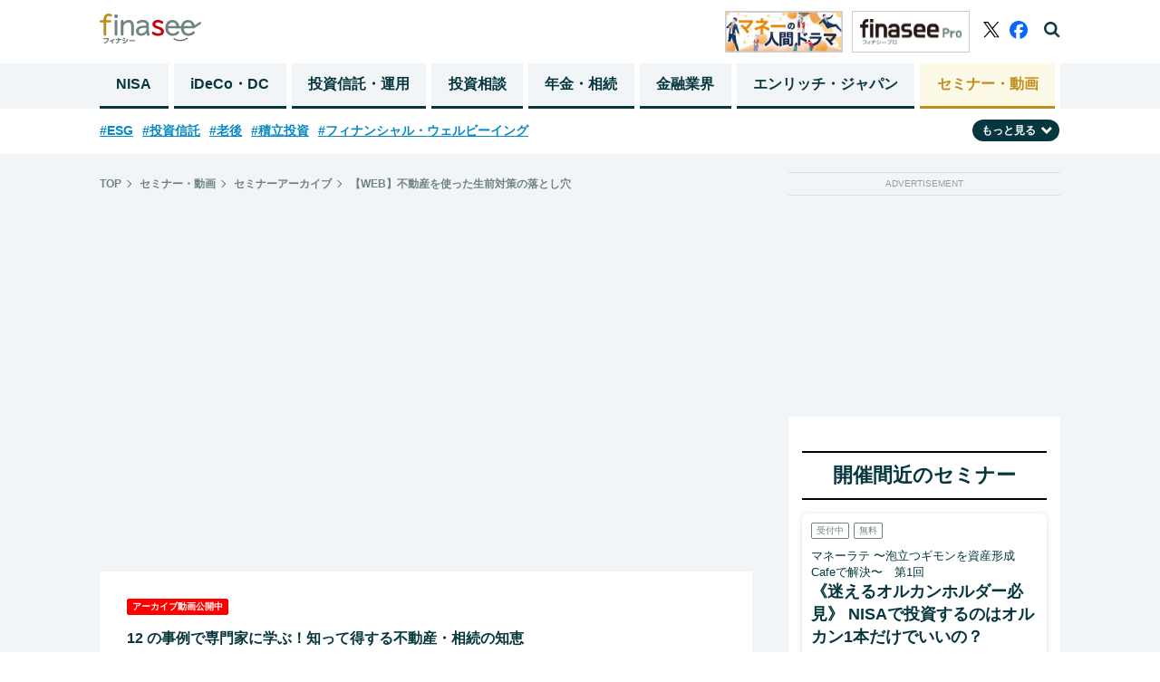

--- FILE ---
content_type: text/html; charset=utf-8
request_url: https://media.finasee.jp/list/seminar/?id=63bf893ea53aefbe53000001
body_size: 11833
content:
<!DOCTYPE html>
<html>
<head>
<meta charset="utf-8">
  <meta http-equiv="X-UA-Compatible" content="IE=edge">
<meta name="viewport" content="width=device-width, initial-scale=1">

<title>【WEB】不動産を使った生前対策の落とし穴 | Finasee（フィナシー）</title>
<meta name="description" content="「金融の見える化」を通して、人生100年時代のWell-Beingな資産形成とその先にある資産管理を応援するメディアです。投資信託をはじめとする金融商品はもちろん、iDeCoや企業型DCといった制度、プロの力を借りるIFA、さらに資産形成をする上で役立つタイムリーなトピックまで、幅広いジャンルを分かりやすく、噛み砕いてお届けします。">
<meta name="robots" content="max-image-preview:large">
<meta property="fb:app_id" content="622296474974193">
<meta property="fb:pages" content="">
<meta property="og:locale" content="ja_JP">
<meta property="og:site_name" content="Finasee（フィナシー）">
<meta property="og:url" content="https://media.finasee.jp/list/seminar/?id=63bf893ea53aefbe53000001">
<meta property="og:type" content="website">
<meta property="og:title" content="Finasee（フィナシー）">
<meta property="og:image" content="https://media.finasee.jp/common/images/common/ogp-seminar.png">
<meta property="og:description" content="「金融の見える化」を通して、人生100年時代のWell-Beingな資産形成とその先にある資産管理を応援するメディアです。投資信託をはじめとする金融商品はもちろん、iDeCoや企業型DCといった制度、プロの力を借りるIFA、さらに資産形成をする上で役立つタイムリーなトピックまで、幅広いジャンルを分かりやすく、噛み砕いてお届けします。">
<meta name="twitter:card" content="summary_large_image">
<meta name="twitter:site" content="@finasee_money">
<meta name="twitter:domain" content="media.finasee.jp">
<link rel="canonical" href="https://media.finasee.jp/list/seminar?id=63bf893ea53aefbe53000001">

<link rel="preconnect" href="https://finasee.ismcdn.jp" crossorigin>
<link rel="preconnect" href="https://www.google-analytics.com" crossorigin>
<link rel="preconnect" href="https://www.googletagmanager.com" crossorigin>
<link rel="preconnect" href="https://analytics.google.com" crossorigin>
<link rel="preconnect" href="https://storage.googleapis.com" crossorigin>
<link rel="preconnect" href="https://fonts.googleapis.com">
<link rel="preconnect" href="https://fonts.gstatic.com" crossorigin>

<link rel="shortcut icon" type="image/vnd.microsoft.icon" href="https://finasee.ismcdn.jp/favicon.ico">
<link rel="apple-touch-icon-precomposed" href="https://finasee.ismcdn.jp/common/images/icons/apple-touch-icon.png">
<link rel="preload" as="image" href="https://finasee.ismcdn.jp/common/images/icons/logo.svg">
<link rel="stylesheet" href="https://finasee.ismcdn.jp/resources/finasee/css/pc/shared/shared.css?rd=202512092005">
<link rel="stylesheet" href="https://finasee.ismcdn.jp/resources/finasee/css/common/swiper.min.css?rd=202512092005">
<link href="https://fonts.googleapis.com/css2?family=Barlow:wght@400;700&display=swap" rel="stylesheet">

<!-- prebid_head -->
<script type="text/javascript">
  window.pbjs = window.pbjs || {};
  window.pbjs.que = window.pbjs.que || [];
</script>
<script async='async' src="https://flux-cdn.com/client/1000173/finasee_01349.min.js"></script>
<!-- End prebid_head -->

<script type="text/javascript">
  window.fluxtag = {
    readyBids: {
      prebid: false,
      amazon: false,
      google: false
    },
    failSafeTimeout: 3e3, // 【注意】環境に合わせて数値をご設定してください
    isFn: function isFn(object) {
      var _t = 'Function';
      var toString = Object.prototype.toString;
      return toString.call(object) === '[object ' + _t + ']';
    },
    launchAdServer: function() {
      if (!fluxtag.readyBids.prebid || !fluxtag.readyBids.amazon) {
        return;
      }
      fluxtag.requestAdServer();
    },
    requestAdServer: function() {
      if (!fluxtag.readyBids.google) {
        fluxtag.readyBids.google = true;
        googletag.cmd.push(function () {
          if (!!(pbjs.setTargetingForGPTAsync) && fluxtag.isFn(pbjs.setTargetingForGPTAsync)) {
            pbjs.que.push(function () {
              pbjs.setTargetingForGPTAsync();
            });
          }
          googletag.pubads().refresh();
        });
      }
    }
  };
</script>



<script type='text/javascript'>
  ! function (a9, a, p, s, t, A, g) {
    if (a[a9]) return;

    function q(c, r) {
      a[a9]._Q.push([c, r])
    }
    a[a9] = {
      init: function () {
        q("i", arguments)
      },
      fetchBids: function () {
        q("f", arguments)
      },
      setDisplayBids: function () {},
      targetingKeys: function () {
        return []
      },
      _Q: []
    };
    A = p.createElement(s);
    A.async = !0;
    A.src = t;
    g = p.getElementsByTagName(s)[0];
    g.parentNode.insertBefore(A, g)
  }("apstag", window, document, "script", "//c.amazon-adsystem.com/aax2/apstag.js");
  apstag.init({
    pubID: 'ad59b299-b12a-4efc-846c-dde954fa5cd7', //【注意】発行されたpubID
    adServer: 'googletag',
    bidTimeout: 1e3 // 【注意】環境に合わせて数値をご設定してください
  });

  var apsSlots = [];
  if (window.innerWidth <= 768) {
    apsSlots = [
      {
        slotID: "div-gpt-ad-1668680476090-0", // finasee_sp_rect1
        slotName: "/21153358,22644354159/167157",
        sizes: [
          [300, 250]
        ]
      }, {
        slotID: "div-gpt-ad-1668680523183-0", // finasee_sp_rect2
        slotName: "/21153358,22644354159/167158",
        sizes: [
          [300, 250]
        ]
      }
    ];
  } else {
    apsSlots = [
      {
        slotID: "div-gpt-ad-1673942689213-0", // finasee_pc_rect1
        slotName: "/21153358,22644354159/177795",
        sizes: [
          [300, 600]
        ]
      }
    ];
  }
  apstag.fetchBids({
    slots: apsSlots
  }, function (bids) {
    googletag.cmd.push(function () {
      apstag.setDisplayBids();
      fluxtag.readyBids.amazon = true;
      fluxtag.launchAdServer();
    });
  });
</script>



<script type="text/javascript">
  setTimeout(function() {
    fluxtag.requestAdServer();
  }, fluxtag.failSafeTimeout);
</script>
<script async='async' src='https://securepubads.g.doubleclick.net/tag/js/gpt.js'></script>
<script>
  var googletag = googletag || {};
  googletag.cmd = googletag.cmd || [];
  var refreshAdSlot;
  googletag.cmd.push(function() {
      googletag.defineSlot('/22644354159/finasee_pc_rect1', [[300, 600], [300, 100], [300, 250]], 'div-gpt-ad-finasee_pc_rect1').addService(googletag.pubads()); // finasee_pc_rect1

      
      
      refreshAdSlot = googletag.defineSlot('/22644354159/finasee_sp_bottomrect1', [[300, 100], [300, 250]], 'div-gpt-ad-1663683389450-0').addService(googletag.pubads()); // finasee_sp_bottomrect1


      googletag.defineSlot('/22644354159/finasee_sp_bottomrect2', [[300, 100], [300, 250]], 'div-gpt-ad-1663683411554-0').addService(googletag.pubads()); // finasee_sp_bottomrect2

      googletag.defineSlot('/22644354159/finasee_sp_bottomrect3', [[300, 100], [300, 250]], 'div-gpt-ad-1663683436991-0').addService(googletag.pubads()); // finasee_sp_bottomrect3

      googletag.defineSlot('/22644354159/finasee_sp_bottomrect4', [[300, 100], [300, 250]], 'div-gpt-ad-1663683459427-0').addService(googletag.pubads()); // finasee_sp_bottomrect4

      
        googletag.defineSlot('/22644354159/finasee_pc_chase_genre_6', [250, 250], 'div-gpt-ad-1667223682911-0').addService(googletag.pubads());

      
      
      
      
      
      
      
      
      
      
      
      
      
      
      
      
      
      
    googletag.pubads().setTargeting("url","https://media.finasee.jp/list/seminar");
    googletag.pubads().setTargeting("adparam","prod");
    googletag.pubads().enableSingleRequest();
    googletag.pubads().disableInitialLoad();
    googletag.pubads().collapseEmptyDivs();
    googletag.enableServices();
    googletag.display('div-gpt-ad-1663683389450-0');

    function isInViewport(el) {
      const rect = el.getBoundingClientRect();
      return (
        rect.top < window.innerHeight &&
        rect.bottom > 0
      );
    }

    setInterval(() => {
      const adElement = document.getElementById('div-gpt-ad-1663683389450-0');
      if (adElement && isInViewport(adElement)) {
        googletag.cmd.push(() => {
          googletag.pubads().refresh([refreshAdSlot]);
        });
      }
    }, 60000);

    // Prebid用
    // Prebidが呼び出せる状態の場合
    if (!!(window.pbFlux) && !!(window.pbFlux.prebidBidder) && fluxtag.isFn(window.pbFlux.prebidBidder)) {
      pbjs.que.push(function () {
        window.pbFlux.prebidBidder();
      });
    } else {
      // Prebidが呼び出せない場合、すぐにGAMを呼び出す
      fluxtag.readyBids.prebid = true;
      fluxtag.launchAdServer();
    }


  });
</script>

<!-- Google Tag Manager -->
<script>(function(w,d,s,l,i){w[l]=w[l]||[];w[l].push({'gtm.start':
new Date().getTime(),event:'gtm.js'});var f=d.getElementsByTagName(s)[0],
j=d.createElement(s),dl=l!='dataLayer'?'&l='+l:'';j.async=true;j.src=
'https://www.googletagmanager.com/gtm.js?id='+i+dl;f.parentNode.insertBefore(j,f);
})(window,document,'script','dataLayer','GTM-MH8NJHT');</script>
<!-- End Google Tag Manager -->

<!-- Google tag (gtag.js) -->
<script async src="https://www.googletagmanager.com/gtag/js?id=G-6D0JZZ3Z6E"></script>
<script>
  window.dataLayer = window.dataLayer || [];
  function gtag(){dataLayer.push(arguments);}
  gtag('js', new Date());

  gtag('config', 'G-6D0JZZ3Z6E',
  {'event': 'view_post',
  'genre' : '', 
  'category' : '', 
  'tag' : '',
  'author' : '',
  'pubdate': '',
  'page_url_query': ''
  });

</script>
<script async src="https://pagead2.googlesyndication.com/pagead/js/adsbygoogle.js?client=ca-pub-3669995065553933" crossorigin="anonymous"></script>
<script type="text/javascript">
  window._taboola = window._taboola || [];
  _taboola.push({article:'auto'});
  !function (e, f, u, i) {
    if (!document.getElementById(i)){
      e.async = 1;
      e.src = u;
      e.id = i;
      f.parentNode.insertBefore(e, f);
    }
  }(document.createElement('script'),
  document.getElementsByTagName('script')[0],
  '//cdn.taboola.com/libtrc/finaseejapan/loader.js',
  'tb_loader_script');
  if(window.performance && typeof window.performance.mark == 'function')
    {window.performance.mark('tbl_ic');}
</script>


<script type="application/ld+json">
[{"@context":"http://schema.org","@type":"WebSite","name":"Finasee（フィナシー）","alternateName":"","url":"https://media.finasee.jp","sameAs":["https://www.facebook.com/finasee.money/ ","https://twitter.com/finasee_money"],"potentialAction":{"@type":"SearchAction","target":"https://media.finasee.jp/list/search?fulltext={fulltext}","query-input":"required name=fulltext"}},{"@context":"http://schema.org","@type":"SiteNavigationElement","url":["/","/list/tag/トレンド","/list/category/asset-building","/list/category/ideco-dc","/list/category/fp-ifa","/list/category/r50","/list/category/business","/list/specials"]},{"@context":"http://schema.org","@type":"BreadcrumbList","itemListElement":[{"@type":"ListItem","position":1,"item":{"@id":"https://media.finasee.jp","name":"Finasee（フィナシー）"}}]}]
</script>

</head>
<body>
  <!-- Google Tag Manager (noscript) -->
<noscript><iframe src="https://www.googletagmanager.com/ns.html?id=GTM-MH8NJHT"
height="0" width="0" style="display:none;visibility:hidden"></iframe></noscript>
<!-- End Google Tag Manager (noscript) -->
    <header class="l-header js-header">
  <div class="p-header">
    <div class="p-header__inner">
      <div class="p-header__left">
        <div class="p-header-top">
          <span class="p-header__logo"><a href="/" class="p-header__logo-link"><img src="https://finasee.ismcdn.jp/common/images/icons/logo.svg" alt="Finasee（フィナシー）" width="112" height="33"></a></span>
        </div>
      </div>
      <div class="p-header__right">
          <a href="/list/category/story" class="p-header__banner"><img src="https://finasee.ismcdn.jp/common/images/common/header_money.png" alt="Finasee（フィナシー）" width="130" height="46"></a>
          <a href="/list/members" class="p-header__banner"><img src="https://finasee.ismcdn.jp/common/images/common/logo_pro.svg" alt="Finasee（フィナシー）" width="130" height="46"></a>
        <div class="p-header-sns">
          <a href="https://twitter.com/finasee_money" class="p-header-sns__link twitter" target="_blank">
            <img src="https://finasee.ismcdn.jp/common/images/icons/logo_x.svg" alt="twitter" width="18" height="18">
          </a>
          <a href="https://www.facebook.com/finasee.money/" class="p-header-sns__link fb" target="_blank">
            <img src="https://finasee.ismcdn.jp/common/images/icons/logo_facebook_Primary.svg" alt="facebook" width="20" height="20">
          </a>
          <span class="p-header-sns__link search js-header-search">
            <img src="https://finasee.ismcdn.jp/common/images/icons/search.png" alt="検索機能を開く" width="18" height="18">
          </span>
          <span class="p-header-sns__link search-close js-header-search-close">
            <img src="https://finasee.ismcdn.jp/common/images/icons/search-close.png" alt="検索機能を閉じる" width="20" height="20">
          </span>
        </div>
      </div>
    </div>
  </div>
  <div class="p-header-search__box js-header-search-box">
    <div class="p-header-search__box-inner">
      <form action="/list/search" method="get">
        <input class="p-header-search__input" type="search" name="fulltext" required="" placeholder="">
        <input type="submit" value="検索" class="p-header-search__submit">
      </form>
    </div>
  </div>
  <nav class="p-header-nav">
  <div class="p-header-nav__block">
    <div class="p-header-nav__lists">
        <a href="/list/category/nisa" class="p-header-nav__link ">NISA</a>
        <a href="/list/category/ideco-dc" class="p-header-nav__link ">iDeCo・DC</a>
        <a href="/list/category/asset-building" class="p-header-nav__link ">投資信託・運用</a>
        <a href="/list/category/fp-ifa" class="p-header-nav__link ">投資相談</a>
        <a href="/list/category/r50" class="p-header-nav__link ">年金・相続</a>
        <a href="/list/category/business" class="p-header-nav__link ">金融業界</a>

        <a href="/list/special/enrich-japan" class="p-header-nav__link">エンリッチ・ジャパン</a>
        <a href="/list/seminars" class="p-header-nav__link last">セミナー・動画</a>
    </div>
  </div>
</nav>
</header>
    <div class="p-top-tags__block js-tag-hidden pc">
  <ul class="p-top-tags__lists">
    <li class="p-top-tags__list">
      <a href="/list/tag/ESG" class="p-top-tags__link">#ESG</a>
    </li>
    <li class="p-top-tags__list">
      <a href="/list/tag/%E6%8A%95%E8%B3%87%E4%BF%A1%E8%A8%97" class="p-top-tags__link">#投資信託</a>
    </li>
    <li class="p-top-tags__list">
      <a href="/list/tag/%E8%80%81%E5%BE%8C" class="p-top-tags__link">#老後</a>
    </li>
    <li class="p-top-tags__list">
      <a href="/list/tag/%E7%A9%8D%E7%AB%8B%E6%8A%95%E8%B3%87" class="p-top-tags__link">#積立投資</a>
    </li>
    <li class="p-top-tags__list">
      <a href="/list/tag/%E3%83%95%E3%82%A3%E3%83%8A%E3%83%B3%E3%82%B7%E3%83%A3%E3%83%AB%E3%83%BB%E3%82%A6%E3%82%A7%E3%83%AB%E3%83%93%E3%83%BC%E3%82%A4%E3%83%B3%E3%82%B0" class="p-top-tags__link">#フィナンシャル・ウェルビーイング</a>
    </li>
  </ul>
  <div class="p-top-tags__btn-wrap">
  <span class="p-top-tags__btn js-tag-switch">もっと見る<img src="https://finasee.ismcdn.jp/common/images/icons/arrow-under.svg" alt="" width="12" height="12" class="p-top-tags__icon js-tag-switch-icon"></span>
  </div>
  <div class="p-top-tags__lists-wrap js-tag-under-box">
  <ul class="p-top-tags__lists under">
    <li  class="p-top-tags__list">
      <a href="/list/tag/%E6%96%B0NISA" class="p-top-tags__link">#新NISA</a>
    </li>
    <li  class="p-top-tags__list">
      <a href="/list/tag/20%E4%BB%A3" class="p-top-tags__link">#20代</a>
    </li>
    <li  class="p-top-tags__list">
      <a href="/list/tag/iDeCo" class="p-top-tags__link">#iDeCo</a>
    </li>
    <li  class="p-top-tags__list">
      <a href="/list/tag/%E7%9B%B8%E7%B6%9A%E3%83%BB%E8%B4%88%E4%B8%8E" class="p-top-tags__link">#相続・贈与</a>
    </li>
    <li  class="p-top-tags__list">
      <a href="/list/tag/%E7%9B%B8%E8%AB%87%E4%BA%8B%E4%BE%8B" class="p-top-tags__link">#相談事例</a>
    </li>
    <li  class="p-top-tags__list">
      <a href="/list/tag/30%E4%BB%A3" class="p-top-tags__link">#30代</a>
    </li>
    <li  class="p-top-tags__list">
      <a href="/list/tag/%E6%97%A5%E6%9C%AC%E6%A0%AA" class="p-top-tags__link">#日本株</a>
    </li>
    <li  class="p-top-tags__list">
      <a href="/list/tag/40%E4%BB%A3" class="p-top-tags__link">#40代</a>
    </li>
    <li  class="p-top-tags__list">
      <a href="/list/tag/%E6%A0%AA%E5%BC%8F%E6%8A%95%E8%B3%87" class="p-top-tags__link">#株式投資</a>
    </li>
    <li  class="p-top-tags__list">
      <a href="/list/tag/50%E4%BB%A3" class="p-top-tags__link">#50代</a>
    </li>
    <li  class="p-top-tags__list">
      <a href="/list/tag/%E5%85%AC%E7%9A%84%E5%B9%B4%E9%87%91" class="p-top-tags__link">#公的年金</a>
    </li>
    <li  class="p-top-tags__list">
      <a href="/list/tag/60%E4%BB%A3" class="p-top-tags__link">#60代</a>
    </li>
    <li  class="p-top-tags__list">
      <a href="/list/tag/FP" class="p-top-tags__link">#FP</a>
    </li>
    <li  class="p-top-tags__list">
      <a href="/list/tag/%E3%82%A4%E3%83%B3%E3%83%87%E3%83%83%E3%82%AF%E3%82%B9%E3%83%95%E3%82%A1%E3%83%B3%E3%83%89" class="p-top-tags__link">#インデックスファンド</a>
    </li>
    <li  class="p-top-tags__list">
      <a href="/list/tag/%E3%83%A9%E3%83%B3%E3%82%AD%E3%83%B3%E3%82%B0" class="p-top-tags__link">#ランキング</a>
    </li>
    <li  class="p-top-tags__list">
      <a href="/list/tag/%E3%83%87%E3%83%BC%E3%82%BF%E3%83%BB%E8%AA%BF%E6%9F%BB" class="p-top-tags__link">#データ・調査</a>
    </li>
    <li  class="p-top-tags__list">
      <a href="/list/tag/%E8%A9%B1%E9%A1%8C%E3%81%AE%E4%BC%81%E6%A5%AD" class="p-top-tags__link">#話題の企業</a>
    </li>
    <li  class="p-top-tags__list">
      <a href="/list/tag/%E4%BB%8B%E8%AD%B7" class="p-top-tags__link">#介護</a>
    </li>
    <li  class="p-top-tags__list">
      <a href="/list/tag/%E7%B5%8C%E6%B8%88%E6%8C%87%E6%A8%99" class="p-top-tags__link">#経済指標</a>
    </li>
    <li  class="p-top-tags__list">
      <a href="/list/tag/%E7%B1%B3%E5%9B%BD%E6%A0%AA" class="p-top-tags__link">#米国株</a>
    </li>
  </ul>
  </div>
</div>
  <div class="l-wrap">
    <div class="l-inner list">
      <div class="l-main">
          <div class="m-breadcrumb">
  <ul class="m-breadcrumb__list">
    <li class="m-breadcrumb__item">
      <a href="/" class="m-breadcrumb__link">TOP</a>
    </li>
      <li class="m-breadcrumb__item"><a href="/list/seminars" class="m-breadcrumb__link"><span>セミナー・動画</span></a></li>
      <li class="m-breadcrumb__item"><a href="/list/seminars/old" class="m-breadcrumb__link">セミナーアーカイブ</a></li>
      <li class="m-breadcrumb__item"><span class="m-breadcrumb__text">【WEB】不動産を使った生前対策の落とし穴</span></li>
  </ul>
</div>



               <div class="">
      <div class="m-seminar-detail__img-box">
          <iframe width="600" height="338" src="https://www.youtube.com/embed/-suI2G_CVcE?enablejsapi=1" title="YouTube video player" frameborder="0" allow="accelerometer; autoplay; clipboard-write; encrypted-media; gyroscope; picture-in-picture" allowfullscreen></iframe>
      </div>
    </div>
    <div class="m-seminar-detail">
      <div class="m-seminar-detail__status-box">
        <div class="m-seminar-detail__tag-box">
            <div class="c-card-tag --red">アーカイブ動画公開中</div>
        </div>
          <div class="m-seminar-detail__series-name">12 の事例で専門家に学ぶ！知って得する不動産・相続の知恵</div>
        <h1 class="m-seminar-detail__title">【WEB】不動産を使った生前対策の落とし穴</h1>
        <dl class="m-seminar-detail__data-block">
          <dt class="m-seminar-detail__label">日時：</dt>
          <dd class="m-seminar-detail__content"><span class="m-seminar-detail__date-label">2023年2月2日(木) 19:00～2023年2月6日(月) 23:59（所要時間：約37分）</span></dd>
        </dl>
        <dl class="m-seminar-detail__data-block">
          <dt class="m-seminar-detail__label">会場：</dt>
          <dd class="m-seminar-detail__content">WEB開催（オンデマンド配信）</dd>
        </dl>
        <dl class="m-seminar-detail__data-block">
          <dt class="m-seminar-detail__label">講師：</dt>
          <dd class="m-seminar-detail__content">
              <div class="m-seminar-detail__lecturer-data">
                木下 勇人
                  (税理士法人レディング 代表税理士)
              </div>
          </dd>
        </dl>
        <dl class="m-seminar-detail__data-block">
          <dt class="m-seminar-detail__label">主催：</dt>
          <dd class="m-seminar-detail__content">Finasee</dd>
        </dl>
      </div>

      <section class="m-seminar-detail-seminar-body">
        
        <h2 class="m-seminar-detail__head">内容</h2>
        <div class="m-seminar-detail-seminar-txt article-body">
          <p><span style="font-size:2rem;"><strong><font>知らないと損！？事例から学ぶ不動産・相続の知恵</font></strong></span></p>

<p>専門家から、不動産や相続について学ぶ全12回のシリーズ。<br />
大きなお金が関わる不動産や相続は、正しい知識を持っていないと思わぬ損をしてしまうことも！<br />
実際にあった事例をもとに、関連税制をまじえて学んでいきます。</p>

<p>講師は、相続専門税理士法人を設立し、不動産・財産コンサルティング実績の豊富な税理士法人レディング 代表税理士の木下勇人氏。</p>

<p>第4回目の今回は、「不動産を使った生前対策の落とし穴」がテーマです。</p>

<p>相続税対策としてよく使われる不動産。<br />
中でも、いわゆる「タワマン節税」は相続税対策に有効として、多く活用されています。<br />
そんな中、昨年「タワマン節税」裁判にて国税側が最高裁で勝訴したことが大きな話題となりました。</p>

<p>不動産で相続税対策するにはどんなことに気を付けなければならないのか、最高裁の事案を通して解説していただきます！</p>

        </div>
      </section>

      <section class="m-seminar-detail-lecturer">
        <h2 class="m-seminar-detail__head">講師紹介</h2>
        <div class="m-seminar-detail-lecturer__item">
          <div class="m-seminar-detail-lecturer__img-box">
            <img src="[data-uri]" data-src="https://finasee.ismcdn.jp/mwimgs/e/7/180w/img_e7589db45c411bfc2cfe15bc6eb60d1d1011695.jpg" data-srcset="https://finasee.ismcdn.jp/mwimgs/e/7/180w/img_e7589db45c411bfc2cfe15bc6eb60d1d1011695.jpg 1x,https://finasee.ismcdn.jp/mwimgs/e/7/360w/img_e7589db45c411bfc2cfe15bc6eb60d1d1011695.jpg 2x" width="180" height="240" class="m-seminar-detail-lecturer__img js-ofi lazy" alt="">
          </div>
          <div class="m-seminar-detail-lecturer__status-box">
            <div class="m-seminar-detail-lecturer-name">木下 勇人</div>
              <div class="m-seminar-detail-lecturer-position">税理士法人レディング 代表税理士</div>
              <div class="m-seminar-detail-lecturer-profile">愛知県津島市出身。監査法人トーマツ・税理士法人トーマツにて非上場会社オーナー
ファミリーの事業承継対策に従事。2009年、名古屋で相続専門税理士法人を設立し、
オーナー社長への事業承継コンサルティング、富裕層に対する不動産・財産コンサル
ティングを中心に業務を展開。税理士の枠を超えたコンサルティングには定評があ
る。2017年9月に東京事務所、2021年6月につくば事務所開設。税理士向け研修講師を
年間100回以上精力的に対応。東京税理士会 麹町支部所属。ドラマ「プライベートバ
ンカー」金融監修。</div>
          </div>
        </div>
      </section>

      <h3 class="m-content__related-head">関連セミナー</h3>
      <section class="m-seminar-detail-related-seminar">
        <div class="m-content__related-list">
          <a class="m-seminar-detail-related-seminar-wrap" href="/list/seminar/?id=63216700a53aefcb6c000001">
            <div class="m-seminar-detail-related-seminar-image"><img src="[data-uri]" data-src="https://finasee.ismcdn.jp/mwimgs/5/f/660w/img_5fc8a72368ec0a5c6e9677bcb222bf8d83689.jpg" data-srcset="https://finasee.ismcdn.jp/mwimgs/5/f/660w/img_5fc8a72368ec0a5c6e9677bcb222bf8d83689.jpg 1x,https://finasee.ismcdn.jp/mwimgs/5/f/1320w/img_5fc8a72368ec0a5c6e9677bcb222bf8d83689.jpg 2x" width="660" height="371" class="m-seminar-card__img js-ofi lazy" alt=""></div>
            <div class="m-seminar-detail-related-seminar-text">
              <div class="m-seminar-detail-related-seminar-title"></div>
              <div class="m-seminar-card__series-name">12 の事例で専門家に学ぶ！知って得する不動産・相続の知恵</div>
              <div class="m-seminar-card__title">【WEB】養子縁組を使った相続税対策の盲点とは？</div>
              <div class="m-seminar-card__lecturer"><span class="m-seminar-card__label">
                講師：木下 勇人
                </span>
              </div>
              <div class="m-seminar-card__organizer"><span class="m-seminar-card__label">主催：Finasee</span></div>
            </div>
          </a>
          <a class="m-seminar-detail-related-seminar-wrap" href="/list/seminar/?id=63620a0bb57622b966000000">
            <div class="m-seminar-detail-related-seminar-image"><img src="[data-uri]" data-src="https://finasee.ismcdn.jp/mwimgs/e/f/660w/img_efba56e14a473e9d05fb74b26e4de62088221.jpg" data-srcset="https://finasee.ismcdn.jp/mwimgs/e/f/660w/img_efba56e14a473e9d05fb74b26e4de62088221.jpg 1x,https://finasee.ismcdn.jp/mwimgs/e/f/1320w/img_efba56e14a473e9d05fb74b26e4de62088221.jpg 2x" width="660" height="371" class="m-seminar-card__img js-ofi lazy" alt=""></div>
            <div class="m-seminar-detail-related-seminar-text">
              <div class="m-seminar-detail-related-seminar-title"></div>
              <div class="m-seminar-card__series-name">12 の事例で専門家に学ぶ！知って得する不動産・相続の知恵</div>
              <div class="m-seminar-card__title">【WEB】生命保険を使った相続税対策の盲点とは？</div>
              <div class="m-seminar-card__lecturer"><span class="m-seminar-card__label">
                講師：木下 勇人
                </span>
              </div>
              <div class="m-seminar-card__organizer"><span class="m-seminar-card__label">主催：Finasee</span></div>
            </div>
          </a>
          <a class="m-seminar-detail-related-seminar-wrap" href="/list/seminar/?id=6385a9f4b57622ce39000002">
            <div class="m-seminar-detail-related-seminar-image"><img src="[data-uri]" data-src="https://finasee.ismcdn.jp/mwimgs/9/9/660w/img_99272c5e0fc0806d21bff0728fe5c96b155711.jpg" data-srcset="https://finasee.ismcdn.jp/mwimgs/9/9/660w/img_99272c5e0fc0806d21bff0728fe5c96b155711.jpg 1x,https://finasee.ismcdn.jp/mwimgs/9/9/1320w/img_99272c5e0fc0806d21bff0728fe5c96b155711.jpg 2x" width="660" height="371" class="m-seminar-card__img js-ofi lazy" alt=""></div>
            <div class="m-seminar-detail-related-seminar-text">
              <div class="m-seminar-detail-related-seminar-title"></div>
              <div class="m-seminar-card__series-name">12 の事例で専門家に学ぶ！知って得する不動産・相続の知恵</div>
              <div class="m-seminar-card__title">【WEB】教育資金一括贈与に関する落とし穴</div>
              <div class="m-seminar-card__lecturer"><span class="m-seminar-card__label">
                講師：木下 勇人
                </span>
              </div>
              <div class="m-seminar-card__organizer"><span class="m-seminar-card__label">主催：Finasee</span></div>
            </div>
          </a>
          <a class="m-seminar-detail-related-seminar-wrap" href="/list/seminar/?id=63e4611bb576226c07000000">
            <div class="m-seminar-detail-related-seminar-image"><img src="[data-uri]" data-src="https://finasee.ismcdn.jp/mwimgs/2/9/660w/img_296d519bd69b5c3ac1d4791edde28d47190126.jpg" data-srcset="https://finasee.ismcdn.jp/mwimgs/2/9/660w/img_296d519bd69b5c3ac1d4791edde28d47190126.jpg 1x,https://finasee.ismcdn.jp/mwimgs/2/9/1320w/img_296d519bd69b5c3ac1d4791edde28d47190126.jpg 2x" width="660" height="371" class="m-seminar-card__img js-ofi lazy" alt=""></div>
            <div class="m-seminar-detail-related-seminar-text">
              <div class="m-seminar-detail-related-seminar-title"></div>
              <div class="m-seminar-card__series-name">12 の事例で専門家に学ぶ！知って得する不動産・相続の知恵</div>
              <div class="m-seminar-card__title">【WEB】同居の長男家族の生活費支援に贈与税はかかる？</div>
              <div class="m-seminar-card__lecturer"><span class="m-seminar-card__label">
                講師：木下 勇人
                </span>
              </div>
              <div class="m-seminar-card__organizer"><span class="m-seminar-card__label">主催：Finasee</span></div>
            </div>
          </a>
          <a class="m-seminar-detail-related-seminar-wrap" href="/list/seminar/?id=63fefceea53aef6a98000001">
            <div class="m-seminar-detail-related-seminar-image"><img src="[data-uri]" data-src="https://finasee.ismcdn.jp/mwimgs/c/d/660w/img_cdc4d3213f04bcb92b4e00a1ce06fcc5161058.jpg" data-srcset="https://finasee.ismcdn.jp/mwimgs/c/d/660w/img_cdc4d3213f04bcb92b4e00a1ce06fcc5161058.jpg 1x,https://finasee.ismcdn.jp/mwimgs/c/d/1320w/img_cdc4d3213f04bcb92b4e00a1ce06fcc5161058.jpg 2x" width="660" height="371" class="m-seminar-card__img js-ofi lazy" alt=""></div>
            <div class="m-seminar-detail-related-seminar-text">
              <div class="m-seminar-detail-related-seminar-title"></div>
              <div class="m-seminar-card__series-name">12 の事例で専門家に学ぶ！知って得する不動産・相続の知恵</div>
              <div class="m-seminar-card__title">【WEB】遺言は一度書いたら完璧ではない！</div>
              <div class="m-seminar-card__lecturer"><span class="m-seminar-card__label">
                講師：木下 勇人
                </span>
              </div>
              <div class="m-seminar-card__organizer"><span class="m-seminar-card__label">主催：Finasee</span></div>
            </div>
          </a>
          <a class="m-seminar-detail-related-seminar-wrap" href="/list/seminar/?id=64366069905bd493e1000001">
            <div class="m-seminar-detail-related-seminar-image"><img src="[data-uri]" data-src="https://finasee.ismcdn.jp/mwimgs/d/3/660w/img_d36958a25a19f8b84dd0a33903f4b8ad170265.jpg" data-srcset="https://finasee.ismcdn.jp/mwimgs/d/3/660w/img_d36958a25a19f8b84dd0a33903f4b8ad170265.jpg 1x,https://finasee.ismcdn.jp/mwimgs/d/3/1320w/img_d36958a25a19f8b84dd0a33903f4b8ad170265.jpg 2x" width="660" height="371" class="m-seminar-card__img js-ofi lazy" alt=""></div>
            <div class="m-seminar-detail-related-seminar-text">
              <div class="m-seminar-detail-related-seminar-title"></div>
              <div class="m-seminar-card__series-name">12 の事例で専門家に学ぶ！知って得する不動産・相続の知恵</div>
              <div class="m-seminar-card__title">【WEB】自宅購入資金の特例贈与をする場合において絶対に注意したいミス</div>
              <div class="m-seminar-card__lecturer"><span class="m-seminar-card__label">
                講師：木下 勇人
                </span>
              </div>
              <div class="m-seminar-card__organizer"><span class="m-seminar-card__label">主催：Finasee</span></div>
            </div>
          </a>
          <a class="m-seminar-detail-related-seminar-wrap" href="/list/seminar/?id=6461ccf4b576221e0e000000">
            <div class="m-seminar-detail-related-seminar-image"><img src="[data-uri]" data-src="https://finasee.ismcdn.jp/mwimgs/2/7/660w/img_2760d38af557a0efd604371f8ce9aba1202671.jpg" data-srcset="https://finasee.ismcdn.jp/mwimgs/2/7/660w/img_2760d38af557a0efd604371f8ce9aba1202671.jpg 1x,https://finasee.ismcdn.jp/mwimgs/2/7/1320w/img_2760d38af557a0efd604371f8ce9aba1202671.jpg 2x" width="660" height="371" class="m-seminar-card__img js-ofi lazy" alt=""></div>
            <div class="m-seminar-detail-related-seminar-text">
              <div class="m-seminar-detail-related-seminar-title"></div>
              <div class="m-seminar-card__series-name">12 の事例で専門家に学ぶ！知って得する不動産・相続の知恵</div>
              <div class="m-seminar-card__title">【WEB】自宅が8割引きになる「小規模宅地等の特例」に関する判断ミス</div>
              <div class="m-seminar-card__lecturer"><span class="m-seminar-card__label">
                講師：木下 勇人
                </span>
              </div>
              <div class="m-seminar-card__organizer"><span class="m-seminar-card__label">主催：Finasee</span></div>
            </div>
          </a>
          <a class="m-seminar-detail-related-seminar-wrap" href="/list/seminar/?id=64913523a53aefcc94000000">
            <div class="m-seminar-detail-related-seminar-image"><img src="[data-uri]" data-src="https://finasee.ismcdn.jp/mwimgs/9/4/660w/img_940bc29065d433c4edc4092fad8944d7183847.jpg" data-srcset="https://finasee.ismcdn.jp/mwimgs/9/4/660w/img_940bc29065d433c4edc4092fad8944d7183847.jpg 1x,https://finasee.ismcdn.jp/mwimgs/9/4/1320w/img_940bc29065d433c4edc4092fad8944d7183847.jpg 2x" width="660" height="371" class="m-seminar-card__img js-ofi lazy" alt=""></div>
            <div class="m-seminar-detail-related-seminar-text">
              <div class="m-seminar-detail-related-seminar-title"></div>
              <div class="m-seminar-card__series-name">12 の事例で専門家に学ぶ！知って得する不動産・相続の知恵</div>
              <div class="m-seminar-card__title">【WEB】生前贈与に関する「特別受益の持ち戻し」の見落とし</div>
              <div class="m-seminar-card__lecturer"><span class="m-seminar-card__label">
                講師：木下 勇人
                </span>
              </div>
              <div class="m-seminar-card__organizer"><span class="m-seminar-card__label">主催：Finasee</span></div>
            </div>
          </a>
          <a class="m-seminar-detail-related-seminar-wrap" href="/list/seminar/?id=64c0bb6eb57622a3aa000001">
            <div class="m-seminar-detail-related-seminar-image"><img src="[data-uri]" data-src="https://finasee.ismcdn.jp/mwimgs/e/6/660w/img_e61198650e94859858293fd602747e0f170508.jpg" data-srcset="https://finasee.ismcdn.jp/mwimgs/e/6/660w/img_e61198650e94859858293fd602747e0f170508.jpg 1x,https://finasee.ismcdn.jp/mwimgs/e/6/1320w/img_e61198650e94859858293fd602747e0f170508.jpg 2x" width="660" height="371" class="m-seminar-card__img js-ofi lazy" alt=""></div>
            <div class="m-seminar-detail-related-seminar-text">
              <div class="m-seminar-detail-related-seminar-title"></div>
              <div class="m-seminar-card__series-name">12 の事例で専門家に学ぶ！知って得する不動産・相続の知恵</div>
              <div class="m-seminar-card__title">【WEB】3年内贈与加算の失敗と本来の対応策</div>
              <div class="m-seminar-card__lecturer"><span class="m-seminar-card__label">
                講師：木下 勇人
                </span>
              </div>
              <div class="m-seminar-card__organizer"><span class="m-seminar-card__label">主催：Finasee</span></div>
            </div>
          </a>
          <a class="m-seminar-detail-related-seminar-wrap" href="/list/seminar/?id=64e45e53905bd49b7e000001">
            <div class="m-seminar-detail-related-seminar-image"><img src="[data-uri]" data-src="https://finasee.ismcdn.jp/mwimgs/5/e/660w/img_5e60347e946b010d577778af43f592e2163976.jpg" data-srcset="https://finasee.ismcdn.jp/mwimgs/5/e/660w/img_5e60347e946b010d577778af43f592e2163976.jpg 1x,https://finasee.ismcdn.jp/mwimgs/5/e/1320w/img_5e60347e946b010d577778af43f592e2163976.jpg 2x" width="660" height="371" class="m-seminar-card__img js-ofi lazy" alt=""></div>
            <div class="m-seminar-detail-related-seminar-text">
              <div class="m-seminar-detail-related-seminar-title"></div>
              <div class="m-seminar-card__series-name">12 の事例で専門家に学ぶ！知って得する不動産・相続の知恵</div>
              <div class="m-seminar-card__title">【WEB】不動産相続にまつわる流通税の失敗事例</div>
              <div class="m-seminar-card__lecturer"><span class="m-seminar-card__label">
                講師：木下 勇人
                </span>
              </div>
              <div class="m-seminar-card__organizer"><span class="m-seminar-card__label">主催：Finasee</span></div>
            </div>
          </a>
          <a class="m-seminar-detail-related-seminar-wrap" href="/list/seminar/?id=6509335ba53aef08d0000000">
            <div class="m-seminar-detail-related-seminar-image"><img src="[data-uri]" data-src="https://finasee.ismcdn.jp/mwimgs/d/1/660w/img_d1567a1ff6e3a90b3d158c06b50733d8194146.jpg" data-srcset="https://finasee.ismcdn.jp/mwimgs/d/1/660w/img_d1567a1ff6e3a90b3d158c06b50733d8194146.jpg 1x,https://finasee.ismcdn.jp/mwimgs/d/1/1320w/img_d1567a1ff6e3a90b3d158c06b50733d8194146.jpg 2x" width="660" height="371" class="m-seminar-card__img js-ofi lazy" alt=""></div>
            <div class="m-seminar-detail-related-seminar-text">
              <div class="m-seminar-detail-related-seminar-title"></div>
              <div class="m-seminar-card__series-name">12 の事例で専門家に学ぶ！知って得する不動産・相続の知恵</div>
              <div class="m-seminar-card__title">【WEB】税務署は、なぜ亡くなった事実を知っているのか？</div>
              <div class="m-seminar-card__lecturer"><span class="m-seminar-card__label">
                講師：木下 勇人
                </span>
              </div>
              <div class="m-seminar-card__organizer"><span class="m-seminar-card__label">主催：Finasee</span></div>
            </div>
          </a>
        </div>
      </section>

      <div>
        <a href="/list/seminars/old" class="u-tag-color-link --center u-mt30">
          セミナーアーカイブ一覧に戻る
        </a>
      </div>
    </div>



      </div>
          <div class="l-side">
    <div class="u-my20 u-text-center">
<!--finasee_pc_rect1-->
<div style="width: 100%; min-height:250px; margin: 0 auto;" class=""><p style="color: #999;font-size: 10px;margin-bottom: 5px;padding-top: 5px;text-transform: uppercase;text-align: center;border-top: solid 1px #dfdfdf;">ADVERTISEMENT</p>
<!-- /22644354159/finasee_pc_rect1 -->
<div id='div-gpt-ad-finasee_pc_rect1' style='min-width: 300px; min-height: 100px;'>
  <script>
    googletag.cmd.push(function() { googletag.display('div-gpt-ad-finasee_pc_rect1'); });
  </script>
</div>
<p style="color: #999;font-size: 10px;margin-bottom: 5px;padding-top: 5px;text-transform: uppercase;text-align: center;border-top: solid 1px #dfdfdf;">&nbsp;</p></div>

</div>

  
  

  <div class="m-seminar-side">
  <h2 class="c-head__side">開催間近のセミナー</h2>
      <div class="m-seminar-side-card">
        <div class="m-seminar-side-card__status-box">
          <div class="m-seminar-side-card__tag-box">
              <div class="c-card-tag --white">受付中</div>
            <div class="c-card-tag --white">無料</div>
          </div>
          <div class="m-seminar-card__series-name">マネーラテ 〜泡立つギモンを資産形成Cafeで解決〜　第1回</div>
              <div class="m-seminar-side-card__title"><a href="/list/seminar/?id=686e11b8905bd4dd2b000002" onClick="gtag('event', location.href, {'event_category': this.href, 'event_label': 'side'});">《迷えるオルカンホルダー必見》 NISAで投資するのはオルカン1本だけでいいの？</a></div>
          <div class="m-seminar-side-card__date"><span class="m-seminar-side-card__label">日時：</span>2025年07月28日</div>
          <div class="m-seminar-side-card__place"><span class="m-seminar-side-card__label">会場：</span>Webオンデマンド</div>
        </div>
      </div>
      <div class="m-seminar-side-card">
        <div class="m-seminar-side-card__status-box">
          <div class="m-seminar-side-card__tag-box">
              <div class="c-card-tag --white">受付中</div>
            <div class="c-card-tag --white">無料</div>
          </div>
          <div class="m-seminar-card__series-name">マネーラテ 〜泡立つギモンを資産形成Cafeで解決〜　第2回</div>
              <div class="m-seminar-side-card__title"><a href="/list/seminar/?id=686e1cc6905bd44c0b000001" onClick="gtag('event', location.href, {'event_category': this.href, 'event_label': 'side'});">《悩めるオルカンホルダー必見》老後の資金のためにNISAを始めたけど、含み損があると夜も眠れません</a></div>
          <div class="m-seminar-side-card__date"><span class="m-seminar-side-card__label">日時：</span>2025年07月28日</div>
          <div class="m-seminar-side-card__place"><span class="m-seminar-side-card__label">会場：</span>Webオンデマンド</div>
        </div>
      </div>
      <div class="m-seminar-side-card">
        <div class="m-seminar-side-card__status-box">
          <div class="m-seminar-side-card__tag-box">
              <div class="c-card-tag --white">受付中</div>
            <div class="c-card-tag --white">無料</div>
          </div>
          <div class="m-seminar-card__series-name">マネーラテ 〜泡立つギモンを資産形成Cafeで解決〜　第3回</div>
              <div class="m-seminar-side-card__title"><a href="/list/seminar/?id=68e8d909b57622a8d4000000" onClick="gtag('event', location.href, {'event_category': this.href, 'event_label': 'side'});">《NISAでオルカン“そもそも編”》毎月いくらくらい積み立てたらいい？</a></div>
          <div class="m-seminar-side-card__date"><span class="m-seminar-side-card__label">日時：</span>2025年10月21日</div>
          <div class="m-seminar-side-card__place"><span class="m-seminar-side-card__label">会場：</span>Webオンデマンド</div>
        </div>
      </div>
      <div class="m-seminar-side-card">
        <div class="m-seminar-side-card__status-box">
          <div class="m-seminar-side-card__tag-box">
              <div class="c-card-tag --white">受付中</div>
            <div class="c-card-tag --white">無料</div>
          </div>
          <div class="m-seminar-card__series-name">マネーラテ 〜泡立つギモンを資産形成Cafeで解決〜　第4回</div>
              <div class="m-seminar-side-card__title"><a href="/list/seminar/?id=68e8dce9b5762238b3000000" onClick="gtag('event', location.href, {'event_category': this.href, 'event_label': 'side'});">《NISAでオルカン“そもそも編”》アラフィフ、アラカンでも資産形成って間に合いますか？</a></div>
          <div class="m-seminar-side-card__date"><span class="m-seminar-side-card__label">日時：</span>2025年10月21日</div>
          <div class="m-seminar-side-card__place"><span class="m-seminar-side-card__label">会場：</span>Webオンデマンド</div>
        </div>
      </div>
      <div class="m-seminar-side-card">
        <div class="m-seminar-side-card__status-box">
          <div class="m-seminar-side-card__tag-box">
              <div class="c-card-tag --white">受付中</div>
            <div class="c-card-tag --white">無料</div>
          </div>
          <div class="m-seminar-card__series-name">マネーラテ 〜泡立つギモンを資産形成Cafeで解決〜　第5回</div>
              <div class="m-seminar-side-card__title"><a href="/list/seminar/?id=68e8e09cb5762241df000000" onClick="gtag('event', location.href, {'event_category': this.href, 'event_label': 'side'});">《NISAでオルカン“そもそも編”》いくら貯まるまで続ければいいの？</a></div>
          <div class="m-seminar-side-card__date"><span class="m-seminar-side-card__label">日時：</span>2025年10月21日</div>
          <div class="m-seminar-side-card__place"><span class="m-seminar-side-card__label">会場：</span>Webオンデマンド</div>
        </div>
      </div>
  <a href="/list/seminars/" class="c-btn-side">セミナー情報一覧へ</a>
</div>

  <div class="p-tags__side-block">
  <h2 class="p-tags__side-head">人気のタグ</h2>
  <ul class="p-tags__side-lists">
    <li class="p-tags__side-list">
      <a href="/list/tag/%E6%96%B0NISA" class="p-tags__side-link">#新NISA</a>
    </li>
    <li class="p-tags__side-list">
      <a href="/list/tag/20%E4%BB%A3" class="p-tags__side-link">#20代</a>
    </li>
    <li class="p-tags__side-list">
      <a href="/list/tag/iDeCo" class="p-tags__side-link">#iDeCo</a>
    </li>
    <li class="p-tags__side-list">
      <a href="/list/tag/%E7%9B%B8%E7%B6%9A%E3%83%BB%E8%B4%88%E4%B8%8E" class="p-tags__side-link">#相続・贈与</a>
    </li>
    <li class="p-tags__side-list">
      <a href="/list/tag/%E7%9B%B8%E8%AB%87%E4%BA%8B%E4%BE%8B" class="p-tags__side-link">#相談事例</a>
    </li>
    <li class="p-tags__side-list">
      <a href="/list/tag/30%E4%BB%A3" class="p-tags__side-link">#30代</a>
    </li>
    <li class="p-tags__side-list">
      <a href="/list/tag/%E6%97%A5%E6%9C%AC%E6%A0%AA" class="p-tags__side-link">#日本株</a>
    </li>
    <li class="p-tags__side-list">
      <a href="/list/tag/40%E4%BB%A3" class="p-tags__side-link">#40代</a>
    </li>
    <li class="p-tags__side-list">
      <a href="/list/tag/%E6%A0%AA%E5%BC%8F%E6%8A%95%E8%B3%87" class="p-tags__side-link">#株式投資</a>
    </li>
    <li class="p-tags__side-list">
      <a href="/list/tag/50%E4%BB%A3" class="p-tags__side-link">#50代</a>
    </li>
    <li class="p-tags__side-list">
      <a href="/list/tag/%E5%85%AC%E7%9A%84%E5%B9%B4%E9%87%91" class="p-tags__side-link">#公的年金</a>
    </li>
    <li class="p-tags__side-list">
      <a href="/list/tag/60%E4%BB%A3" class="p-tags__side-link">#60代</a>
    </li>
    <li class="p-tags__side-list">
      <a href="/list/tag/FP" class="p-tags__side-link">#FP</a>
    </li>
    <li class="p-tags__side-list">
      <a href="/list/tag/%E3%82%A4%E3%83%B3%E3%83%87%E3%83%83%E3%82%AF%E3%82%B9%E3%83%95%E3%82%A1%E3%83%B3%E3%83%89" class="p-tags__side-link">#インデックスファンド</a>
    </li>
    <li class="p-tags__side-list">
      <a href="/list/tag/%E3%83%A9%E3%83%B3%E3%82%AD%E3%83%B3%E3%82%B0" class="p-tags__side-link">#ランキング</a>
    </li>
    <li class="p-tags__side-list">
      <a href="/list/tag/%E3%83%87%E3%83%BC%E3%82%BF%E3%83%BB%E8%AA%BF%E6%9F%BB" class="p-tags__side-link">#データ・調査</a>
    </li>
    <li class="p-tags__side-list">
      <a href="/list/tag/%E8%A9%B1%E9%A1%8C%E3%81%AE%E4%BC%81%E6%A5%AD" class="p-tags__side-link">#話題の企業</a>
    </li>
    <li class="p-tags__side-list">
      <a href="/list/tag/%E4%BB%8B%E8%AD%B7" class="p-tags__side-link">#介護</a>
    </li>
    <li class="p-tags__side-list">
      <a href="/list/tag/%E7%B5%8C%E6%B8%88%E6%8C%87%E6%A8%99" class="p-tags__side-link">#経済指標</a>
    </li>
    <li class="p-tags__side-list">
      <a href="/list/tag/%E7%B1%B3%E5%9B%BD%E6%A0%AA" class="p-tags__side-link">#米国株</a>
    </li>
    <li class="p-tags__side-list">
      <a href="/list/tag/%E3%83%88%E3%83%AC%E3%83%B3%E3%83%89" class="p-tags__side-link">#トレンド</a>
    </li>
    <li class="p-tags__side-list">
      <a href="/list/tag/NISA" class="p-tags__side-link">#NISA</a>
    </li>
    <li class="p-tags__side-list">
      <a href="/list/tag/%E3%82%A2%E3%82%AF%E3%83%86%E3%82%A3%E3%83%96%E3%83%95%E3%82%A1%E3%83%B3%E3%83%89" class="p-tags__side-link">#アクティブファンド</a>
    </li>
    <li class="p-tags__side-list">
      <a href="/list/tag/%E4%BF%9D%E9%99%BA" class="p-tags__side-link">#保険</a>
    </li>
    <li class="p-tags__side-list">
      <a href="/list/tag/%E9%87%91" class="p-tags__side-link">#金</a>
    </li>
  </ul>
</div>

  
  <div class="u-mx16 u-my20 u-text-center">
<!--finasee_sp_bottomrect1-->
<div style="width: 100%; min-height:100px; margin: 0 auto;" class=""><!-- /22644354159/finasee_sp_bottomrect1 -->
<div id='div-gpt-ad-1663683389450-0' style='min-width: 300px; min-height: 100px;'>
  <script>
    googletag.cmd.push(function() { googletag.display('div-gpt-ad-1663683389450-0'); });
  </script>
</div></div>

</div>

  <div class="u-mx16 u-my20 u-text-center">
<!--finasee_sp_bottomrect2-->
<div style="width: 100%; min-height:100px; margin: 0 auto;" class=""><!-- /22644354159/finasee_sp_bottomrect2 -->
<div id='div-gpt-ad-1663683411554-0' style='min-width: 300px; min-height: 100px;'>
  <script>
    googletag.cmd.push(function() { googletag.display('div-gpt-ad-1663683411554-0'); });
  </script>
</div></div>

</div>

  <div class="u-mx16 u-my20 u-text-center">
<!--finasee_sp_bottomrect3-->
<div style="width: 100%; min-height:100px; margin: 0 auto;" class=""><!-- /22644354159/finasee_sp_bottomrect3 -->
<div id='div-gpt-ad-1663683436991-0' style='min-width: 300px; min-height: 100px;'>
  <script>
    googletag.cmd.push(function() { googletag.display('div-gpt-ad-1663683436991-0'); });
  </script>
</div></div>

</div>

  <div class="u-mx16 u-my20 u-text-center">
<!--finasee_sp_bottomrect4-->
<div style="width: 100%; min-height:100px; margin: 0 auto;" class=""><!--<p style="color: #999;font-size: 10px;margin-bottom: 5px;padding-top: 5px;text-transform: uppercase;text-align: center;border-top: solid 1px #dfdfdf;">ADVERTISEMENT</p> -->
<!-- /22644354159/finasee_sp_bottomrect4 -->
<div id='div-gpt-ad-1663683459427-0' style='min-width: 300px; min-height: 100px;'>
  <script>
    googletag.cmd.push(function() { googletag.display('div-gpt-ad-1663683459427-0'); });
  </script>
</div>
<!--<p style="color: #999;font-size: 10px;margin-bottom: 5px;margin-top: 10px;text-transform: uppercase;text-align: center;border-top: solid 1px #dfdfdf;">&nbsp;</p> --></div>

</div>

  
  <div class="l-notice side">
  <div class="p-notice__wrap">
    <section class="p-notice__box">
      <h3 class="p-notice__title">SNS</h3>
      <p class="p-notice__txt">公式SNSで新着情報やお得情報をチェック！</p>
      <div class="p-notice__icon-box">
        <a href="https://twitter.com/finasee_money" target="_blank"><img src="https://finasee.ismcdn.jp/common/images/icons/logo_x.svg" alt="Twitter" width="21" height="21" class="p-notice__icon"></a>
        <a href="https://www.facebook.com/finasee.money/" target="_blank"><img src="https://finasee.ismcdn.jp/common/images/icons/logo_facebook_Primary.svg" alt="Facebook" width="23" height="23" class="p-notice__icon"></a>
      </div>
    </section>
  </div>
  <div class="p-notice__wrap">
    <section class="p-notice__box">
      <h3 class="p-notice__title">メルマガ</h3>
      <p class="p-notice__txt">オススメの記事をメールでお知らせします。</p>
      <a class="p-notice__more c-btn__small" href="/category/articles">
        申し込む
      </a>
    </section>
  </div>
</div>
</div>

    </div>
  </div>
    <footer class="l-footer">
  <div class="p-footer">
    <div class="p-footer__inner">
      <div class="p-footer-icons">
        <img src="https://finasee.ismcdn.jp/common/images/icons/footer_logo.svg" alt="Finasee（フィナシー）" class="p-footer__logo" width="177" height="52">
        <div class="p-footer-sns">
          <a href="https://twitter.com/finasee_money" class="p-footer-sns__link twitter" target="_blank">
            <img src="https://finasee.ismcdn.jp/common/images/icons/logo_x_white.png" alt="twitter" width="23" height="23">
          </a>
          <a href="https://www.facebook.com/finasee.money/" class="p-footer-sns__link fb" target="_blank">
            <img src="https://finasee.ismcdn.jp/common/images/icons/logo_facebook_white.png" alt="facebook" width="24" height="24">
          </a>
        </div>
      </div>
      <ul class="p-footer_lists">
        <li class="p-footer_list"><a href="/list/about" class="p-footer_link">フィナシーについて</a></li>
        <li class="p-footer_list"><a href="/list/authors" class="p-footer_link">著者一覧</a></li>
        <li class="p-footer_list"><a href="/list/company" class="p-footer_link">運営会社</a></li>
        <li class="p-footer_list"><a href="/common/static/recruit/" class="p-footer_link" target="_blank">編集者募集</a></li>
        <li class="p-footer_list"><a href="https://www-r.finance-form.jp/?id=T3dUveYB" class="p-footer_link" target="_blank">お問い合わせ</a></li>
        <li class="p-footer_list"><a href="https://www.soken-inc.co.jp/privacy/" class="p-footer_link" target="_blank">個人情報保護方針</a></li>
        <li class="p-footer_list"><a href="/list/optout" class="p-footer_link">アクセスデータの取扱い</a></li>
        <li class="p-footer_list"><a href="/list/privacy" class="p-footer_link">個人情報の取扱いについて</a></li>
        <li class="p-footer_list"><a href="/list/terms_of_use" class="p-footer_link">当社ウェブサイトのご利用にあたって</a></li>
        <li class="p-footer_list"><a href="https://reg34.smp.ne.jp/regist/is?SMPFORM=pjrf-makcpi-0eea5f4c75e7cd5a74722a35dca3b0ce" class="p-footer_link" target="_blank">媒体資料</a></li>
      </ul>
    </div>
  </div>
  <div class="p-copyright">
    <span class="c-copyright">&copy; 2026 Finasee</span>
  </div>
    <div class="c-floating-banner js-floating-banner" data-display-point="475">
      <div><!--その他-->
<div><!-- /22644354159/finasee_pc_chase_genre_6 -->
<div id='div-gpt-ad-1667223682911-0' style='min-width: 250px; min-height: 250px;'>
  <script>
    googletag.cmd.push(function() { googletag.display('div-gpt-ad-1667223682911-0'); });
  </script>
</div></div>
</div>
      <div class="c-floating-banner__close-btn js-floating-banner__close" data-id="6184fe317765618cb0000000"><img src="https://finasee.ismcdn.jp/common/images/icons/i_close.png" width="14" height="14" alt="close" loading="lazy"></div>
    </div>
</footer>



  <script type="text/javascript" src="https://media.finasee.jp/common/static/file/url_pr.js"></script>
<script src="https://code.jquery.com/jquery-3.7.1.min.js" integrity="sha256-/JqT3SQfawRcv/BIHPThkBvs0OEvtFFmqPF/lYI/Cxo=" crossorigin="anonymous"></script>
<script src="https://finasee.ismcdn.jp/resources/finasee/js/common/lozad.min.js"></script>
<script src="https://finasee.ismcdn.jp/resources/finasee/js/common/ofi.min.js"></script>
<script src="https://finasee.ismcdn.jp/resources/finasee/js/common/swiper.min.js"></script>
<script src="https://finasee.ismcdn.jp/resources/finasee/js/common/floating-banner.js?rf=202512092005"></script>
  <script src="https://finasee.ismcdn.jp/resources/finasee/js/pc/tool.js?rf=202512092005"></script>
<div class="measurement" style="display:none;">
<script src="/oo/other/lsync.js" async></script>
<script>
var MiU=MiU||{};MiU.queue=MiU.queue||[];
var mwdata = {
  'media': 'media.finasee.jp',
  'skin': 'cc/./default',
  'id': '',
  'category': '',
  'subcategory': '',
  'model': '',
  'modelid': ''
}
MiU.queue.push(function(){MiU.fire(mwdata);});
</script>
</div>
<script type="text/javascript">
  window._taboola = window._taboola || [];
  _taboola.push({flush: true});
</script>

</body>
</html>


--- FILE ---
content_type: text/html; charset=utf-8
request_url: https://www.google.com/recaptcha/api2/aframe
body_size: 180
content:
<!DOCTYPE HTML><html><head><meta http-equiv="content-type" content="text/html; charset=UTF-8"></head><body><script nonce="c-reShc4XPj8Tg46caBcVg">/** Anti-fraud and anti-abuse applications only. See google.com/recaptcha */ try{var clients={'sodar':'https://pagead2.googlesyndication.com/pagead/sodar?'};window.addEventListener("message",function(a){try{if(a.source===window.parent){var b=JSON.parse(a.data);var c=clients[b['id']];if(c){var d=document.createElement('img');d.src=c+b['params']+'&rc='+(localStorage.getItem("rc::a")?sessionStorage.getItem("rc::b"):"");window.document.body.appendChild(d);sessionStorage.setItem("rc::e",parseInt(sessionStorage.getItem("rc::e")||0)+1);localStorage.setItem("rc::h",'1768749872344');}}}catch(b){}});window.parent.postMessage("_grecaptcha_ready", "*");}catch(b){}</script></body></html>

--- FILE ---
content_type: application/javascript
request_url: https://sync.im-apps.net/imid/segment?callback=_itm_.c1014319.ia_cb&token=VXoW9wEaCAYxiIkb8Mzm7Q&need_created=True
body_size: 605
content:
_itm_.c1014319.ia_cb({"imid": "4kGyWvc3RxKPLKTpTZ7TCw", "imid_created": 1768749871, "segment_eids": ["fGAhR5x4wLc"]})